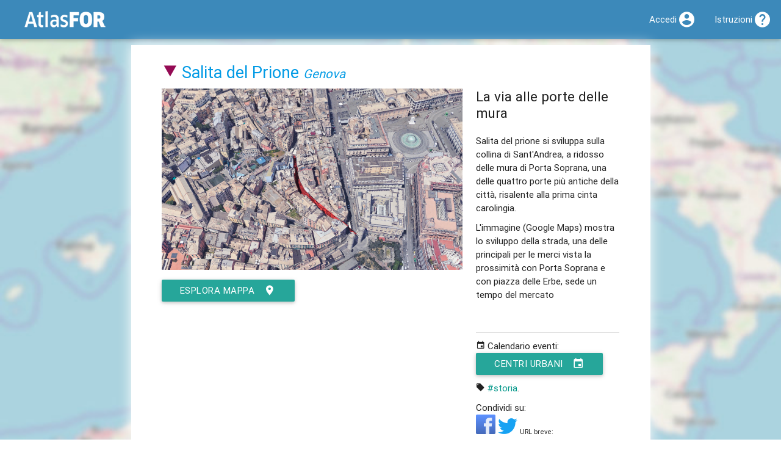

--- FILE ---
content_type: text/html; charset=utf-8
request_url: https://atlas.landscapefor.eu/category/luoghi-urbani/poi/15476-salita-del-prione/12832-la-via-alle-porte-delle-mura/
body_size: 4356
content:
<!DOCTYPE html>
<html lang="it">
<head>
	<title>La via alle porte delle mura @ Salita del Prione &ndash; AtlasFor</title>
	
	<meta name="viewport" content="width=device-width, initial-scale=1.0, maximum-scale=1.0, user-scalable=no" />
	<script>
	// @license: magnet:?xt=urn:btih:1f739d935676111cfff4b4693e3816e664797050&dn=gpl-3.0.txt GNU GPL v3+
	var CONFIG = {"csrf":"7509489af7541dec","embedded":false,"root":"","url":"https:\/\/atlas.landscapefor.eu","newsUid":"news"};</script>
	<script src="/content/media/jquery/jquery.min.js?v=274c5eaa-20251101"></script>
	<script src="/content/media/materialize/js/materialize.min.js?v=274c5eaa-20251101"></script>
	<script src="/content/themes/materialize/materialize-backend.js?v=274c5eaa-20251101"></script>
	<script src="/content/media/share-popup.js?v=274c5eaa-20251101"></script>
	<link rel="stylesheet" type="text/css" media="all" href="/content/media/materialize/css/materialize.min.css?v=274c5eaa-20251101" />
	<link rel="stylesheet" type="text/css" media="all" href="/content/themes/materialize/materialize-backend-fix.css?v=274c5eaa-20251101" />
	<link rel="stylesheet" type="text/css" media="all" href="/content/themes/materialize/my-media.css?v=274c5eaa-20251101" />
			<meta property="og:title" content="La via alle porte delle mura @ Salita del Prione" />
			<meta property="og:image" content="https://atlas.landscapefor.eu/content/uploads/media/325/2019-04-18-salita-del-prione-contesto.jpg" />
			<meta property="og:url" content="https://atlas.landscapefor.eu/category/luoghi-urbani/poi/15476-salita-del-prione/12832-la-via-alle-porte-delle-mura/" />
			<meta property="og:site_name" content="AtlasFor" />
			<meta property="og:description" content="L'immagine (Google Maps) mostra lo sviluppo della strada, una delle principali per le merci vista la prossimità con Porta Soprana e con piazza delle Erbe, sede un tempo del mercato" />
			<meta property="og:type" content="article" />
	
			<link rel="shortlink" href="https://atlasf.eu/poi/15476/12832" />
	
	<link rel="manifest" href="/api/manifest.php" />
	<meta name="mobile-web-app-capable" content="yes" />
	<meta name="apple-mobile-web-app-capable" content="yes" />
	<meta name="user-scalable" content="no" />

	
	
	</head>
<body>

		<nav class="blue-landscapefor">
			<div class="nav-wrapper" id="top-navbar">
				<a href="/" class="brand-logo"><img src="/static/atlas-logo.png" alt="AtlasFor" /></a>
									<a href="#" data-activates="mobile-nav" class="button-collapse"><i class="mdi-navigation-menu"></i></a>
								<ul class="side-nav" id="mobile-nav">
					
		
		<li>
			<i class="mdi-action-home black-text left"></i>			<a href="https://www.landscapefor.eu">Landscapefor</a>		</li>

		<li class="hide-on-med-and-down">
			<i class="mdi-maps-map black-text left"></i><a href="/">Atlas</a>		</li>

		<li>
			<i class="mdi-av-my-library-books black-text left"></i>			<a href="https://magazine.landscapefor.eu/">Magazine</a>		</li>

		
					<li>
				<i class="mdi-action-account-circle black-text left"></i>				<a href="/login.php">Accedi</a>			</li>
		
		<li>
			<i class="mdi-action-help black-text left"></i>			<a href="https://wiki.landscapefor.eu/wiki/" title="Wiki Fondazione Landscapefor" target="_blank">Istruzioni</a>		</li>

					</ul>
				<ul class="right">
					
		
		
		
					<li><a href="/login.php"><i class="mdi-action-account-circle right"></i><span class="hide-on-med-and-down">Accedi</span></a></li>
		
				<li><a href="https://wiki.landscapefor.eu/wiki/"><i class="mdi-action-help right"></i><span class="hide-on-med-and-down">Istruzioni</span></a></li>
		
		
					</ul>
			</div>
			<!-- \.nav wrapper -->
		</nav>
	

	<div class="container">

	
	

<!--
And now ladies and gentlemen some spam from the developer:

GNU is the free as in freedom operating system and Linux is one of its kernels.

 __________
( GNU.org! )
 ..........
    o               ,......_
  .  o         .  ,'        `-.__,......._
 //   o      __\\'                        `-.
((    _____-'___))                           |
 `:='/     (alf_/                            |
 `.=|      |='                               |
    |)   O |                                  \
    |      |                               /\  \
    |     /                          .    /  \  \
    |    .-..__            ___   ...' \  |\   \  |
   |o o  |     ``...___.  /   `-'      \  \\   \ |
    `..''        '  .' / /             |  | |   | \
                 |  | / /              |  | |   mmm
                 |  ||  |              | /| |
                 ( .' \ \              || | |
                 | |   \ \            // / /
                 | |    \ \          || |_|
                /  |    |_/         /_|
               /__/
-->


<div id="landing-media-map"></div>

<div id="landing-media">

	
	<header class="row poi-header">
		<div class="col s12 poi-category">
			<h1><a href="/category/luoghi-urbani/" title="Categoria &quot;Urbani&quot; su AtlasFor" class="category-icon"><img src="/images/atlas/categories/nopad/luoghi_urbani.png" alt="Icona della Categoria &quot;Urbani&quot;" /></a> <a href="/category/luoghi-urbani/poi/15476-salita-del-prione/" rel="parent">Salita del Prione</a> <small><em><a href="/visit/liguria/1118-genova/">Genova</a></em></small></h1>
		</div>
	</header>

	
	<div class="row">
		<div class="col s12 m7 l8 column-image">
			<div class="row row-image">

				<div class="col s12 media-path center-align">
					<img src="/content/uploads/media/325/2019-04-18-salita-del-prione-contesto.jpg" alt="La via alle porte delle mura @ Salita del Prione" class="responsive-img" title="La via alle porte delle mura" />				</div>
			</div>

			<!-- Credits & Social .row -->
			<div class="row">
				<div class="col s12">
					<p>
						
						
											</p>

					
					<p><a href="/#lat=44.40560&amp;lng=8.93340&amp;zoom=16&amp;openedpoi=15476&amp;archives=centri-urbani,ge-centro-antico" class="btn waves-effect waves-light">esplora mappa<i class="mdi-action-room right"></i></a></p>

				</div>
				<!-- /Credits .col -->

			</div>
			<!-- / Credits & Social .row -->
		</div>
		<div class="col s12 m5 l4">
			<div class="row">
				<div class="col s12">

					<h2 class="no-margin-top">La via alle porte delle mura</h2>
					<!-- Media News -->
										<!-- /Media News -->

					<!-- Description -->
					<div class="media-description">
						<p>Salita del prione si sviluppa sulla collina di Sant'Andrea, a ridosso delle mura di Porta Soprana, una delle quattro porte più antiche della città, risalente alla prima cinta carolingia.</p>
					</div>
					<!-- /Description -->

					<!-- Caption -->
										<p class="media-caption">L'immagine (Google Maps) mostra lo sviluppo della strada, una delle principali per le merci vista la prossimit&agrave; con Porta Soprana e con piazza delle Erbe, sede un tempo del mercato</p>
										<!-- /Caption -->

					<div class="enter-in-atlas">
						<div class="divider"></div>

						<!-- Archives -->
																																												<p>
										<i class="mdi-action-event"></i>										Calendario eventi:<br />
										<a class="btn" href="/landingnews.php?uid=centri-urbani&archive=1">Centri urbani<i class="mdi-action-event right"></i></a>
									</p>
																					<!-- /Archives -->

						<!-- Tags -->
																			<p class="row-media-tags">
								<i class="mdi-maps-local-offer"></i>
								<span class="media-tags">
									<a href="/tag/storia/" title="storia su AtlasFor" class="teal-text" rel="tag">#storia</a>.								</span>
							</p>
												<!-- /Tags -->
					</div>
					<!-- /.enter-in-atlas -->

					<!-- Social -->
					<p>
						Condividi su:<br />
						<a class="share-popup" href="https://www.facebook.com/sharer.php?u=https%3A%2F%2Fatlas.landscapefor.eu%2Fcategory%2Fluoghi-urbani%2Fpoi%2F15476-salita-del-prione%2F12832-la-via-alle-porte-delle-mura%2F" title="Condividi su Facebook">
							<img src="/static/social-icons/facebook-32.png" alt="Facebook logo" />
						</a>
						<a class="share-popup" href="https://twitter.com/intent/tweet?url=https%3A%2F%2Fatlasf.eu%2Fpoi%2F15476%2F12832" title="Condividi su Twitter">
							<img src="/static/social-icons/twitter-32.png" alt="Twitter logo" />
						</a>
						<small>URL breve:</small>
						<input type="text" readonly="readonly" value="https://atlasf.eu/poi/15476/12832" />
					</p>
					<!-- /Social -->

				</div>
				<!-- end .col -->
			</div>
			<!-- end .row -->

		</div>
		<!-- end .col -->
	</div>
	<!-- end .row -->

	<div class="divider"></div>

	<div class="row">
		<div class="col s12">
			<h2><i class="mdi-notification-event-note left"></i>Licenza</h2>
			
<aside class="copyright-single-entry-disclaimer">

<p class="grey-text">Alcuni materiali multimediali (immagini, video, documenti) e alcuni testi, senza dicitura esplicita, sono fruibili attraverso AtlasFor esclusivamente per diritto di citazione, per i nostri scopi educativi o per le nostre finalità non commerciali. Potrebbero essere presenti su altri siti con diciture differenti e a qualità superiore. Se ritieni di aver trovato una imprecisione o un problema di copyright, contattaci. Grazie per la tua collaborazione!</p>

<p class="grey-text">Salvo ove diversamente indicato, i dati (coordinate, indirizzi, testi brevi, etc.) sono rilasciati in pubblico dominio.</p>

<p xmlns:dct="http://purl.org/dc/terms/" xmlns:vcard="http://www.w3.org/2001/vcard-rdf/3.0#">
	<a rel="license" href="http://creativecommons.org/publicdomain/zero/1.0/">
		<img src="/static/licenses/cc0-80x15.png" style="border-style: none;" alt="CC0" />
	</a>
</p>

</aside>
		</div>
	</div>
</div>


	</div>
	<!-- End container -->

				<footer class="page-footer grey lighten-2">
			<div class="container">
				<h5>Fondazione Landscapefor</h5>
				<div class="row">
					<div class="col s12 m6 l4">
						<blockquote>info@landscapefor.eu</blockquote>
						<blockquote><a href="/privacy/" class="black-text underline">Informativa sulla privacy</a></blockquote>
					</div>
					<div class="col s12 m6 l4">
												<p>L'utente può rifiutare l'utilizzo dei cookie di profilazione utilizzando l'opzione <a href="https://www.mozilla.org/it/firefox/dnt/" target="_blank" rel="noreferrer">antitracciamento DNT</a> (<em>do not track</em>).</p>
											</div>
										<div class="col s12 m6 l4">
						<form method="post">
							<input type="hidden" name="csrf" value="7509489af7541dec" /><input type="hidden" name="action" value="change-lang" />
							
															<p><button type="submit" name="lang" class="btn grey lighten-2 black-text waves-effect" value="en_US">english</button></p>
															<p><button type="submit" name="lang" class="btn grey lighten-2 black-text waves-effect" value="fr_FR">français</button></p>
															<p><button type="submit" name="lang" class="btn grey lighten-2 black-text waves-effect" value="uk_UK">ukrainian</button></p>
													</form>
					</div>
									</div>
			</div>
			<div class="footer-copyright black-text">
				<div class="container grey-text text-darken-1">
					&copy; 2026 <a class="grey-text text-darken-1" href="https://www.landscapefor.eu">Fondazione Landscapefor</a>
					&ndash; <a class="grey-text text-darken-1 underline" href="/credits/" rel="jslicense" title="Crediti">
													<code>crediti e copyright</code>
											</a>
				</div>
			</div>
		</footer>
		
					
<!-- Per la tua privacy noi NON usiamo Google Analytics! -->
<!-- Se proprio non vuoi neanche Piwik/Matomo, attiva il DNT (Do Not Track) in Mozilla Firefox -->

<script>
// @license magnet:?xt=urn:btih:c80d50af7d3db9be66a4d0a86db0286e4fd33292&dn=bsd-3-clause.txt BSD 3 clause
var _paq = _paq || [];

_paq.push(['trackPageView']);
_paq.push(['enableLinkTracking']);

(function () {
	var u="https://matomo.landscapefor.eu/";
	_paq.push(['setTrackerUrl', u+'piwik.php']);
	_paq.push(['setSiteId', '3']);
	var d=document, g=d.createElement('script'), s=d.getElementsByTagName('script')[0];
	g.type='text/javascript'; g.async=true; g.defer=true; g.src=u+'piwik.js'; s.parentNode.insertBefore(g,s);
} )();
// @license-end
</script>

<noscript><p><img src="https://matomo.landscapefor.eu/piwik.php?idsite=3" style="border:0;" alt="" /></p></noscript>
		
</body>
</html>
<!-- Pagina generata in 0.01592 secondi con 7 query e 1.288016 MB di RAM. -->